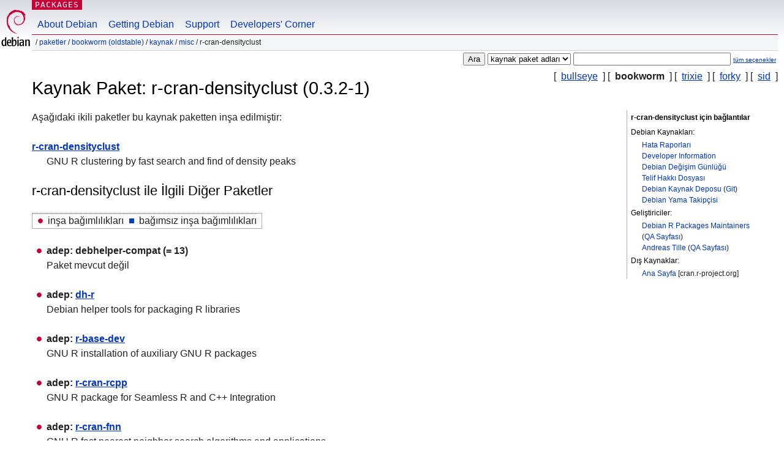

--- FILE ---
content_type: text/html; charset=UTF-8
request_url: https://packages.debian.org/tr/source/bookworm/r-cran-densityclust
body_size: 3550
content:



<!DOCTYPE html PUBLIC "-//W3C//DTD HTML 4.01//EN" "http://www.w3.org/TR/html4/strict.dtd">
<html lang="tr">
<head>
<title>Debian -- bookworm içindeki r-cran-densityclust kaynak paketinin ayrıntıları</title>
<link rev="made" href="mailto:webmaster@debian.org">
<meta http-equiv="Content-Type" content="text/html; charset=UTF-8">
<meta name="Author" content="Debian Webmaster, webmaster@debian.org">
<meta name="Description" content="">
<meta name="Keywords" content="Debian,  bookworm, us, main, misc, 0.3.2-1">


<link href="/debpkg.css" rel="stylesheet" type="text/css" media="all">

<script src="/packages.js" type="text/javascript"></script>
</head>
<body>
<div id="header">
   <div id="upperheader">

   <div id="logo">
  <!-- very Debian specific use of the logo stuff -->
<a href="https://www.debian.org/"><img src="/Pics/openlogo-50.png" alt="Debian" with="50" height="61"></a>
</div> <!-- end logo -->
<p class="hidecss"><a href="#inner">gezinmeyi atla</a></p>
<p class="section"><a href="/">Packages</a></p>
</div> <!-- end upperheader -->
<!-- navbar -->
<div id="navbar">
<ul>
   <li><a href="https://www.debian.org/intro/about">About Debian</a></li>
   <li><a href="https://www.debian.org/distrib/">Getting Debian</a></li>
   <li><a href="https://www.debian.org/support">Support</a></li>
   <li><a href="https://www.debian.org/devel/">Developers'&nbsp;Corner</a></li>
</ul>
</div> <!-- end navbar -->

<div id="pnavbar">
 &nbsp;&#x2F; <a href="/" title="Debian Paket Ana Sayfası">Paketler</a>

 &#x2F; <a href="/tr/bookworm/" title="Bu takıma genel bakış">bookworm (oldstable)</a> 

 &#x2F; <a href="/tr/source/bookworm/" title="Kaynak paketler">Kaynak</a> 

 &#x2F; <a href="/tr/source/bookworm/misc/" title="Bu bölümdeki tüm paketler">misc</a> 

 &#x2F; r-cran-densityclust 

</div> <!-- end navbar -->

</div> <!-- end header -->
<div id="content">


<form method="GET" action="/search">
<div id="hpacketsearch">





<input type="hidden" name="lang" value="tr">
<input type="submit" value="Ara">
<select size="1" name="searchon">
<option value="names" >
paket adları</option>
<option value="all" >açıklamalar</option>
<option value="sourcenames" selected="selected">kaynak paket adları</option>
<option value="contents" >paket içerikleri</option>
</select>
<input type="text" size="30" name="keywords" value="" id="kw">
<span style="font-size: 60%"><a href="/">tüm seçenekler</a></span>
</div> <!-- end hpacketsearch -->
</form>

<!-- show.tmpl -->


   <div id="pothers">       [&nbsp;    <a  href="/tr/source/bullseye/r-cran-densityclust">bullseye</a>  &nbsp;]
          [&nbsp;   <strong>bookworm</strong>  &nbsp;]
          [&nbsp;    <a  href="/tr/source/trixie/r-cran-densityclust">trixie</a>  &nbsp;]
          [&nbsp;    <a  href="/tr/source/forky/r-cran-densityclust">forky</a>  &nbsp;]
          [&nbsp;    <a  href="/tr/source/sid/r-cran-densityclust">sid</a>  &nbsp;]</div>


<!-- messages.tmpl -->

<h1>Kaynak Paket: r-cran-densityclust (0.3.2-1)
</h1>


<div id="pmoreinfo">
<h2>r-cran-densityclust için bağlantılar</h2>

<h3>Debian Kaynakları:</h3>
<ul>
<li><a href="https://bugs.debian.org/src:r-cran-densityclust">Hata Raporları</a></li>


<li><a href="https://tracker.debian.org/r-cran-densityclust">Developer Information</a></li>


<li><a href="https://metadata.ftp-master.debian.org/changelogs//main/r/r-cran-densityclust/r-cran-densityclust_0.3.2-1_changelog">Debian Değişim Günlüğü</a></li>
<li><a href="https://metadata.ftp-master.debian.org/changelogs//main/r/r-cran-densityclust/r-cran-densityclust_0.3.2-1_copyright">Telif Hakkı Dosyası</a></li>



<li><a href="https://salsa.debian.org/r-pkg-team/r-cran-densityclust" class="pvcslink">Debian Kaynak Deposu</a>
 (<a href="https://salsa.debian.org/r-pkg-team/r-cran-densityclust.git" class="pvcslink">Git</a>)
</li>


  
      
      
    
    <li><a href="https://sources.debian.org/patches/r-cran-densityclust/0.3.2-1/">Debian Yama Takipçisi</a></li>
      
</ul>



  <h3>Geliştiriciler:</h3><ul>	<li><a href="mailto:r-pkg-team@alioth-lists.debian.net">Debian R Packages Maintainers</a>
	(<a href="https://qa.debian.org/developer.php?login=r-pkg-team%40alioth-lists.debian.net" title="Geliştiricilerin paketlerine ve yüklemelerine genel bir bakış">QA&nbsp;Sayfası</a>)
	</li>	<li><a href="mailto:tille@debian.org">Andreas Tille</a>
	(<a href="https://qa.debian.org/developer.php?login=tille%40debian.org" title="Geliştiricilerin paketlerine ve yüklemelerine genel bir bakış">QA&nbsp;Sayfası</a>)
	</li></ul>

<h3>Dış Kaynaklar:</h3>
<ul>
<li><a href="https://cran.r-project.org/package=densityClust">Ana Sayfa</a> [cran.r-project.org]</li>
</ul>




</div> <!-- end pmoreinfo -->




<div id="ptablist">
</div>




  <div id="pbinaries">Aşağıdaki ikili paketler bu kaynak paketten inşa edilmiştir:<dl>
    <dt><a href="/tr/bookworm/r-cran-densityclust">r-cran-densityclust</a></dt>
    <dd lang="en">GNU R clustering by fast search and find of density peaks</dd>
  </dl></div>



      <div id="pdeps">
    <h2>r-cran-densityclust ile İlgili Diğer Paketler</h2>

    <table id="pdeplegend" class="visual" summary="gösterge"><tr>
    
    <td><ul class="uladep"><li>inşa bağımlılıkları</li></ul></td>
    <td><ul class="ulidep"><li>bağımsız inşa bağımlılıkları</li></ul></td>
    
    </tr></table>

  <ul class="uladep">
  
    <li>
    
      <dl>
      <dt><span class="nonvisual">adep:</span>
	debhelper-compat
	 (= 13)
        </dt>        <dd lang="en">Paket mevcut değil
        </dd>
      
      </dl>
    
  
    <li>
    
      <dl>
      <dt><span class="nonvisual">adep:</span>
	<a href="/tr/bookworm/dh-r">dh-r</a>
	
        </dt>        <dd lang="en">Debian helper tools for packaging R libraries
        </dd>
      
      </dl>
    
  
    <li>
    
      <dl>
      <dt><span class="nonvisual">adep:</span>
	<a href="/tr/bookworm/r-base-dev">r-base-dev</a>
	
        </dt>        <dd lang="en">GNU R installation of auxiliary GNU R packages
        </dd>
      
      </dl>
    
  
    <li>
    
      <dl>
      <dt><span class="nonvisual">adep:</span>
	<a href="/tr/bookworm/r-cran-rcpp">r-cran-rcpp</a>
	
        </dt>        <dd lang="en">GNU R package for Seamless R and C++ Integration
        </dd>
      
      </dl>
    
  
    <li>
    
      <dl>
      <dt><span class="nonvisual">adep:</span>
	<a href="/tr/bookworm/r-cran-fnn">r-cran-fnn</a>
	
        </dt>        <dd lang="en">GNU R fast nearest neighbor search algorithms and applications
        </dd>
      
      </dl>
    
  
    <li>
    
      <dl>
      <dt><span class="nonvisual">adep:</span>
	<a href="/tr/bookworm/r-cran-rtsne">r-cran-rtsne</a>
	
        </dt>        <dd lang="en">GNU R T-Distributed Stochastic Neighbor Embedding using a Barnes-Hut
        </dd>
      
      </dl>
    
  
    <li>
    
      <dl>
      <dt><span class="nonvisual">adep:</span>
	<a href="/tr/bookworm/r-cran-ggplot2">r-cran-ggplot2</a>
	
        </dt>        <dd lang="en">implementation of the Grammar of Graphics
        </dd>
      
      </dl>
    
  
    <li>
    
      <dl>
      <dt><span class="nonvisual">adep:</span>
	<a href="/tr/bookworm/r-cran-ggrepel">r-cran-ggrepel</a>
	
        </dt>        <dd lang="en">auto-position non-overlapping text labels in plots
        </dd>
      
      </dl>
    
  
    <li>
    
      <dl>
      <dt><span class="nonvisual">adep:</span>
	<a href="/tr/bookworm/r-cran-gridextra">r-cran-gridextra</a>
	
        </dt>        <dd lang="en">GNU R package with extensions for the grid package
        </dd>
      
      </dl>
    
  
    <li>
    
      <dl>
      <dt><span class="nonvisual">adep:</span>
	<a href="/tr/bookworm/r-cran-rcolorbrewer">r-cran-rcolorbrewer</a>
	
        </dt>        <dd lang="en">GNU R package providing suitable color palettes
        </dd>
      
      </dl>
    
  
  </ul>

      </div> <!-- end pdeps -->





      <div id="pdownload">
    <h2>Download r-cran-densityclust</h2>
    
    <table summary="Bu kaynak paketin dosyaları için indirme bilgisi">
    <tr><th>Dosya</th><th>Boyut (kB cinsinden)</th><th>MD5 sağlama toplamı</th></tr>

<tr>
<td><a href="http://deb.debian.org/debian/pool/main/r/r-cran-densityclust/r-cran-densityclust_0.3.2-1.dsc">r-cran-densityclust_0.3.2-1.dsc</a></td>
<td>2,2&nbsp;kB</td>
<td class="md5sum">efaa145c988603b647ad14b4efd41e21</td>
</tr>

  

  

<tr>
<td><a href="http://deb.debian.org/debian/pool/main/r/r-cran-densityclust/r-cran-densityclust_0.3.2.orig.tar.gz">r-cran-densityclust_0.3.2.orig.tar.gz</a></td>
<td>21,0&nbsp;kB</td>
<td class="md5sum">4d00e650d60f200e7b04f79f2d3262c3</td>
</tr>

  

  

<tr>
<td><a href="http://deb.debian.org/debian/pool/main/r/r-cran-densityclust/r-cran-densityclust_0.3.2-1.debian.tar.xz">r-cran-densityclust_0.3.2-1.debian.tar.xz</a></td>
<td>2,4&nbsp;kB</td>
<td class="md5sum">4905dbda764fa67fc7b8fb217672b55c</td>
</tr>

      </table>


<dl>

<dt>Debian Paket Kaynak Deposu (<acronym title=" Sürüm Denetim Sistemi (Version Control System)">VCS</acronym>: <a href="/tr/bookworm/git-core">Git</a>)</dt>
<dd><a href="https://salsa.debian.org/r-pkg-team/r-cran-densityclust.git" class="pvcslink">https://salsa.debian.org/r-pkg-team/r-cran-densityclust.git</a></dd>

<dt>Debian Paket Kaynak Deposu (Gezinilebilir)</dt>
<dd><a href="https://salsa.debian.org/r-pkg-team/r-cran-densityclust" class="pvcslink">https://salsa.debian.org/r-pkg-team/r-cran-densityclust</a></dd>

</dl>


    </div> <!-- end pdownload -->



</div> <!-- end inner -->

<div id="footer">


<hr class="hidecss">
<!--UdmComment-->
<div id="pageLang">
<div id="langSelector">
<p>Bu sayfa aynı zamanda aşağıdaki dillerde de kullanılabilir (<a href="https://www.debian.org/intro/cn">Öntanımlı belge dili</a> nasıl ayarlanır):</p>
<div id="langContainer">

<a href="/bg/source/bookworm/r-cran-densityclust" title="Bulgarca" hreflang="bg" lang="bg" rel="alternate">&#1041;&#1098;&#1083;&#1075;&#1072;&#1088;&#1089;&#1082;&#1080; (B&#601;lgarski)</a>

<a href="/de/source/bookworm/r-cran-densityclust" title="Almanca" hreflang="de" lang="de" rel="alternate">Deutsch</a>

<a href="/en/source/bookworm/r-cran-densityclust" title="İngilizce" hreflang="en" lang="en" rel="alternate">English</a>

<a href="/fi/source/bookworm/r-cran-densityclust" title="Fince" hreflang="fi" lang="fi" rel="alternate">suomi</a>

<a href="/fr/source/bookworm/r-cran-densityclust" title="Fransızca" hreflang="fr" lang="fr" rel="alternate">fran&ccedil;ais</a>

<a href="/hu/source/bookworm/r-cran-densityclust" title="Macarca" hreflang="hu" lang="hu" rel="alternate">magyar</a>

<a href="/ja/source/bookworm/r-cran-densityclust" title="Japonca" hreflang="ja" lang="ja" rel="alternate">&#26085;&#26412;&#35486; (Nihongo)</a>

<a href="/nl/source/bookworm/r-cran-densityclust" title="Flamanca" hreflang="nl" lang="nl" rel="alternate">Nederlands</a>

<a href="/pl/source/bookworm/r-cran-densityclust" title="Lehçe" hreflang="pl" lang="pl" rel="alternate">polski</a>

<a href="/pt-br/source/bookworm/r-cran-densityclust" title="Portekizce (Brezilya)" hreflang="pt-br" lang="pt-br" rel="alternate">Portugu&ecirc;s (br)</a>

<a href="/ru/source/bookworm/r-cran-densityclust" title="Rusça" hreflang="ru" lang="ru" rel="alternate">&#1056;&#1091;&#1089;&#1089;&#1082;&#1080;&#1081; (Russkij)</a>

<a href="/sk/source/bookworm/r-cran-densityclust" title="Slovakça" hreflang="sk" lang="sk" rel="alternate">slovensky</a>

<a href="/sv/source/bookworm/r-cran-densityclust" title="İsveççe" hreflang="sv" lang="sv" rel="alternate">svenska</a>

<a href="/tr/source/bookworm/r-cran-densityclust" title="Türkçe" hreflang="tr" lang="tr" rel="alternate">T&uuml;rk&ccedil;e</a>

<a href="/uk/source/bookworm/r-cran-densityclust" title="Ukrayna Dili" hreflang="uk" lang="uk" rel="alternate">&#1091;&#1082;&#1088;&#1072;&#1111;&#1085;&#1089;&#1100;&#1082;&#1072; (ukrajins'ka)</a>

<a href="/zh-cn/source/bookworm/r-cran-densityclust" title="Çince (Çin)" hreflang="zh-cn" lang="zh-cn" rel="alternate">&#20013;&#25991; (Zhongwen,&#31616;)</a>

<a href="/zh-tw/source/bookworm/r-cran-densityclust" title="Çince (Tayvan)" hreflang="zh-tw" lang="zh-tw" rel="alternate">&#20013;&#25991; (Zhongwen,&#32321;)</a>

</div>
</div>
</div>
<!--/UdmComment-->


<hr class="hidecss">
<div id="fineprint" class="bordertop">
<div id="impressum">

<p>See our <a href="https://www.debian.org/contact">contact page</a> to get in touch.</p>


<p>
İçerik Telif Hakkı &copy; 1997 - 2026 <a href="https://www.spi-inc.org/">SPI Inc.</a>; <a href="https://www.debian.org/license">Lisans koşulları</a>na bakın. Debian bir https://www.debian.org/trademark <a href="SPI Inc.">tescilli markasıdır</a>
 <a href="/about/">Bu site hakkında daha fazlasını öğrenin</a>.</p>

</div> <!-- end impressum -->

<div id="sponsorfooter"><p>
Bu hizmet, <a href="http://1und1.de/">1&1 Internet AG</a> sponsorluğundadır.</p></div>

</div> <!-- end fineprint -->
</div> <!-- end footer -->
</body>
</html>
